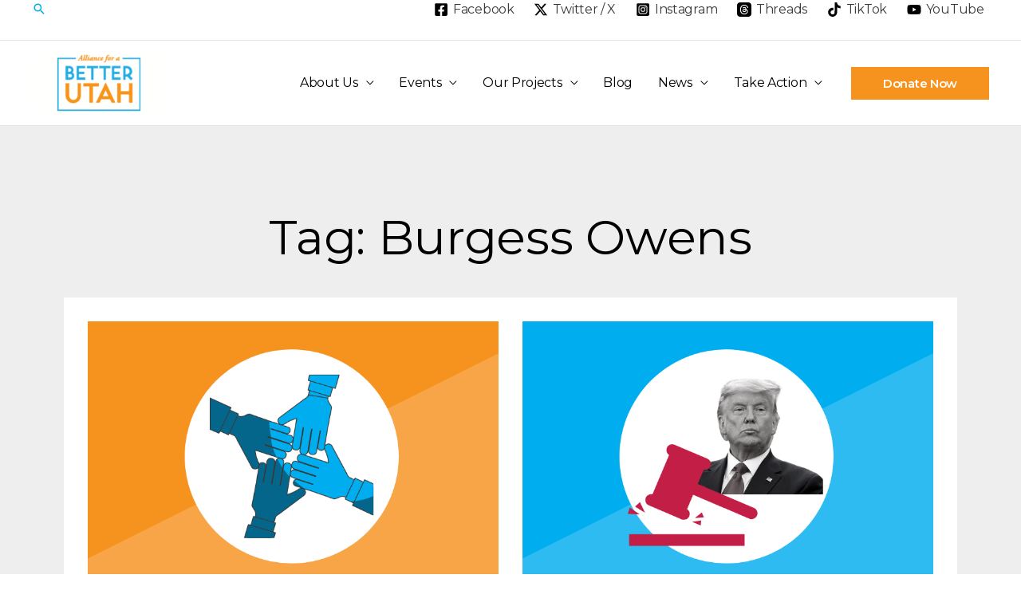

--- FILE ---
content_type: text/css
request_url: https://betterutah.org/wp-content/uploads/elementor/css/post-15044.css?ver=1736909979
body_size: 900
content:
.elementor-15044 .elementor-element.elementor-element-664257fc:not(.elementor-motion-effects-element-type-background), .elementor-15044 .elementor-element.elementor-element-664257fc > .elementor-motion-effects-container > .elementor-motion-effects-layer{background-color:#eeeeee;}.elementor-15044 .elementor-element.elementor-element-664257fc{transition:background 0.3s, border 0.3s, border-radius 0.3s, box-shadow 0.3s;padding:100px 0px 100px 0px;}.elementor-15044 .elementor-element.elementor-element-664257fc > .elementor-background-overlay{transition:background 0.3s, border-radius 0.3s, opacity 0.3s;}.elementor-widget-theme-archive-title .elementor-heading-title{font-family:var( --e-global-typography-primary-font-family ), Sans-serif;font-weight:var( --e-global-typography-primary-font-weight );color:var( --e-global-color-primary );}.elementor-15044 .elementor-element.elementor-element-2a90b5ad{text-align:center;}.elementor-15044 .elementor-element.elementor-element-2a90b5ad .elementor-heading-title{font-size:60px;color:#000000;}.elementor-widget-archive-posts .elementor-button{background-color:var( --e-global-color-accent );font-family:var( --e-global-typography-accent-font-family ), Sans-serif;font-weight:var( --e-global-typography-accent-font-weight );line-height:var( --e-global-typography-accent-line-height );}.elementor-widget-archive-posts .elementor-post__title, .elementor-widget-archive-posts .elementor-post__title a{color:var( --e-global-color-secondary );font-family:var( --e-global-typography-primary-font-family ), Sans-serif;font-weight:var( --e-global-typography-primary-font-weight );}.elementor-widget-archive-posts .elementor-post__meta-data{font-family:var( --e-global-typography-secondary-font-family ), Sans-serif;font-weight:var( --e-global-typography-secondary-font-weight );}.elementor-widget-archive-posts .elementor-post__excerpt p{font-family:var( --e-global-typography-text-font-family ), Sans-serif;font-weight:var( --e-global-typography-text-font-weight );line-height:var( --e-global-typography-text-line-height );}.elementor-widget-archive-posts .elementor-post__read-more{color:var( --e-global-color-accent );}.elementor-widget-archive-posts a.elementor-post__read-more{font-family:var( --e-global-typography-accent-font-family ), Sans-serif;font-weight:var( --e-global-typography-accent-font-weight );line-height:var( --e-global-typography-accent-line-height );}.elementor-widget-archive-posts .elementor-post__card .elementor-post__badge{background-color:var( --e-global-color-accent );font-family:var( --e-global-typography-accent-font-family ), Sans-serif;font-weight:var( --e-global-typography-accent-font-weight );line-height:var( --e-global-typography-accent-line-height );}.elementor-widget-archive-posts .elementor-pagination{font-family:var( --e-global-typography-secondary-font-family ), Sans-serif;font-weight:var( --e-global-typography-secondary-font-weight );}.elementor-widget-archive-posts .ecs-load-more-button .elementor-button{font-family:var( --e-global-typography-accent-font-family ), Sans-serif;font-weight:var( --e-global-typography-accent-font-weight );line-height:var( --e-global-typography-accent-line-height );background-color:var( --e-global-color-accent );}.elementor-widget-archive-posts .e-load-more-message{font-family:var( --e-global-typography-secondary-font-family ), Sans-serif;font-weight:var( --e-global-typography-secondary-font-weight );}.elementor-widget-archive-posts .elementor-posts-nothing-found{color:var( --e-global-color-text );font-family:var( --e-global-typography-text-font-family ), Sans-serif;font-weight:var( --e-global-typography-text-font-weight );line-height:var( --e-global-typography-text-line-height );}.elementor-15044 .elementor-element.elementor-element-5777a190{--grid-row-gap:35px;--grid-column-gap:30px;}.elementor-15044 .elementor-element.elementor-element-5777a190 > .elementor-widget-container{background-color:#ffffff;margin:35px 0px 0px 0px;padding:30px 30px 30px 30px;}.elementor-15044 .elementor-element.elementor-element-5777a190 .elementor-posts-container .elementor-post__thumbnail{padding-bottom:calc( 0.66 * 100% );}.elementor-15044 .elementor-element.elementor-element-5777a190:after{content:"0.66";}.elementor-15044 .elementor-element.elementor-element-5777a190 .elementor-post__thumbnail__link{width:100%;}.elementor-15044 .elementor-element.elementor-element-5777a190 .elementor-post__meta-data span + span:before{content:"///";}.elementor-15044 .elementor-element.elementor-element-5777a190.elementor-posts--thumbnail-left .elementor-post__thumbnail__link{margin-right:20px;}.elementor-15044 .elementor-element.elementor-element-5777a190.elementor-posts--thumbnail-right .elementor-post__thumbnail__link{margin-left:20px;}.elementor-15044 .elementor-element.elementor-element-5777a190.elementor-posts--thumbnail-top .elementor-post__thumbnail__link{margin-bottom:20px;}.elementor-15044 .elementor-element.elementor-element-5777a190 .elementor-post__title, .elementor-15044 .elementor-element.elementor-element-5777a190 .elementor-post__title a{color:#000000;font-size:24px;}.elementor-15044 .elementor-element.elementor-element-5777a190 .elementor-post__excerpt p{color:#000000;font-size:16px;}.elementor-15044 .elementor-element.elementor-element-5777a190 .elementor-post__read-more{color:#ed9a00;}.elementor-15044 .elementor-element.elementor-element-5777a190 a.elementor-post__read-more{font-size:18px;}.elementor-15044 .elementor-element.elementor-element-5777a190 .elementor-pagination{text-align:center;}.elementor-15044 .elementor-element.elementor-element-5777a190 .elementor-pagination .page-numbers:not(.dots){color:#000000;}.elementor-15044 .elementor-element.elementor-element-5777a190 .elementor-pagination a.page-numbers:hover{color:#edad00;}.elementor-15044 .elementor-element.elementor-element-5777a190 .elementor-pagination .page-numbers.current{color:#ed8a00;}body:not(.rtl) .elementor-15044 .elementor-element.elementor-element-5777a190 .elementor-pagination .page-numbers:not(:first-child){margin-left:calc( 10px/2 );}body:not(.rtl) .elementor-15044 .elementor-element.elementor-element-5777a190 .elementor-pagination .page-numbers:not(:last-child){margin-right:calc( 10px/2 );}body.rtl .elementor-15044 .elementor-element.elementor-element-5777a190 .elementor-pagination .page-numbers:not(:first-child){margin-right:calc( 10px/2 );}body.rtl .elementor-15044 .elementor-element.elementor-element-5777a190 .elementor-pagination .page-numbers:not(:last-child){margin-left:calc( 10px/2 );}@media(max-width:1024px){.elementor-15044 .elementor-element.elementor-element-664257fc{padding:100px 25px 100px 25px;}.elementor-widget-archive-posts .elementor-post__excerpt p{line-height:var( --e-global-typography-text-line-height );}.elementor-widget-archive-posts a.elementor-post__read-more{line-height:var( --e-global-typography-accent-line-height );}.elementor-widget-archive-posts .elementor-post__card .elementor-post__badge{line-height:var( --e-global-typography-accent-line-height );}.elementor-widget-archive-posts .ecs-load-more-button .elementor-button{line-height:var( --e-global-typography-accent-line-height );}.elementor-widget-archive-posts .elementor-button{line-height:var( --e-global-typography-accent-line-height );}.elementor-widget-archive-posts .elementor-posts-nothing-found{line-height:var( --e-global-typography-text-line-height );}.elementor-15044 .elementor-element.elementor-element-5777a190 .elementor-post__thumbnail__link{width:100%;}}@media(max-width:767px){.elementor-15044 .elementor-element.elementor-element-664257fc{padding:50px 15px 50px 15px;}.elementor-15044 .elementor-element.elementor-element-2a90b5ad .elementor-heading-title{font-size:45px;}.elementor-widget-archive-posts .elementor-post__excerpt p{line-height:var( --e-global-typography-text-line-height );}.elementor-widget-archive-posts a.elementor-post__read-more{line-height:var( --e-global-typography-accent-line-height );}.elementor-widget-archive-posts .elementor-post__card .elementor-post__badge{line-height:var( --e-global-typography-accent-line-height );}.elementor-widget-archive-posts .ecs-load-more-button .elementor-button{line-height:var( --e-global-typography-accent-line-height );}.elementor-widget-archive-posts .elementor-button{line-height:var( --e-global-typography-accent-line-height );}.elementor-widget-archive-posts .elementor-posts-nothing-found{line-height:var( --e-global-typography-text-line-height );}.elementor-15044 .elementor-element.elementor-element-5777a190 .elementor-posts-container .elementor-post__thumbnail{padding-bottom:calc( 0.5 * 100% );}.elementor-15044 .elementor-element.elementor-element-5777a190:after{content:"0.5";}.elementor-15044 .elementor-element.elementor-element-5777a190 .elementor-post__thumbnail__link{width:100%;}}

--- FILE ---
content_type: text/css
request_url: https://betterutah.org/wp-content/uploads/elementor/css/post-19601.css?ver=1736909314
body_size: 401
content:
.elementor-19601 .elementor-element.elementor-element-6121302:not(.elementor-motion-effects-element-type-background), .elementor-19601 .elementor-element.elementor-element-6121302 > .elementor-motion-effects-container > .elementor-motion-effects-layer{background-image:url("https://betterutah.org/wp-content/uploads/2024/11/Pop-UpV2.jpg");background-position:center center;background-repeat:no-repeat;background-size:cover;}.elementor-19601 .elementor-element.elementor-element-6121302 > .elementor-container{min-height:594px;}.elementor-19601 .elementor-element.elementor-element-6121302{transition:background 0.3s, border 0.3s, border-radius 0.3s, box-shadow 0.3s;}.elementor-19601 .elementor-element.elementor-element-6121302 > .elementor-background-overlay{transition:background 0.3s, border-radius 0.3s, opacity 0.3s;}#elementor-popup-modal-19601 .dialog-widget-content{animation-duration:0.8s;box-shadow:2px 8px 23px 3px rgba(0,0,0,0.2);}#elementor-popup-modal-19601{background-color:#FFFFFFD9;justify-content:center;align-items:center;pointer-events:all;}#elementor-popup-modal-19601 .dialog-message{width:948px;height:auto;}#elementor-popup-modal-19601 .dialog-close-button{display:flex;font-size:16px;}#elementor-popup-modal-19601 .dialog-close-button i{color:#FFFFFF;}#elementor-popup-modal-19601 .dialog-close-button svg{fill:#FFFFFF;}#elementor-popup-modal-19601 .dialog-close-button:hover i{color:#E3FF00;}@media(max-width:1024px){#elementor-popup-modal-19601 .dialog-message{width:90vw;}}@media(max-width:767px){.elementor-19601 .elementor-element.elementor-element-6121302:not(.elementor-motion-effects-element-type-background), .elementor-19601 .elementor-element.elementor-element-6121302 > .elementor-motion-effects-container > .elementor-motion-effects-layer{background-position:top center;background-size:cover;}#elementor-popup-modal-19601 .dialog-message{width:86vw;}}